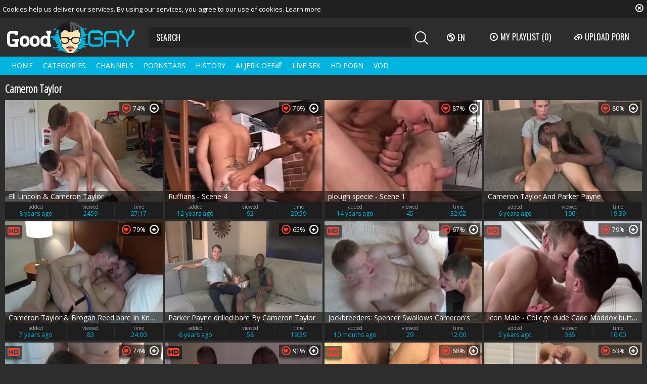

--- FILE ---
content_type: text/html; charset=UTF-8
request_url: https://www.good-gay.tv/pornstar/cameron-taylor
body_size: 9538
content:
<!DOCTYPE html>
<html lang="en">
<head>
	<meta charset="utf-8">
	<meta name="referrer" content="unsafe-url">
	<meta name="viewport" content="width=device-width, initial-scale=1.0, user-scalable=no">
	<title>Cameron Taylor at Good Gay Tube</title>
	<meta name="description" content="Hardcore gay tube videos with Cameron Taylor. Watch free bareback homosexual HD clips and hottest gay XXX movie scenes starring Cameron Taylor. ">
	<meta name="keywords" content="gay tube, good gay, gay bareback, gay xxx videos, amateur gay guys, homosexual tube, muscle, latino gay porn, free gay clips">
					<link rel="alternate" hreflang="en" href="/pornstar/cameron-taylor">
		<link rel="alternate" hreflang="ru" href="/ru/pornstar/cameron-taylor">
		<link rel="alternate" hreflang="de" href="/de/pornstar/cameron-taylor">
		<link rel="alternate" hreflang="es" href="/es/pornstar/cameron-taylor">
		<link rel="alternate" hreflang="fr" href="/fr/pornstar/cameron-taylor">
		<link rel="alternate" hreflang="pt" href="/pt/pornstar/cameron-taylor">
		<link rel="alternate" hreflang="it" href="/it/pornstar/cameron-taylor">
			<link rel="apple-touch-icon" sizes="57x57" href="/static/images/favicon/apple-icon-57x57-22a1ce4d7b.png">
	<link rel="apple-touch-icon" sizes="60x60" href="/static/images/favicon/apple-icon-60x60-480111216a.png">
	<link rel="apple-touch-icon" sizes="72x72" href="/static/images/favicon/apple-icon-72x72-40e3eb926e.png">
	<link rel="apple-touch-icon" sizes="76x76" href="/static/images/favicon/apple-icon-76x76-03f35ad8aa.png">
	<link rel="apple-touch-icon" sizes="114x114" href="/static/images/favicon/apple-icon-114x114-6e7873817d.png">
	<link rel="apple-touch-icon" sizes="120x120" href="/static/images/favicon/apple-icon-120x120-2abdce1d28.png">
	<link rel="apple-touch-icon" sizes="144x144" href="/static/images/favicon/apple-icon-144x144-fb796d2635.png">
	<link rel="apple-touch-icon" sizes="152x152" href="/static/images/favicon/apple-icon-152x152-04db173dca.png">
	<link rel="apple-touch-icon" sizes="180x180" href="/static/images/favicon/apple-icon-180x180-d7635dcbdb.png">
	<link rel="icon" type="image/png" sizes="192x192" href="/static/images/favicon/android-icon-192x192-042d683028.png">
	<link rel="icon" type="image/png" sizes="32x32" href="/static/images/favicon/favicon-32x32-5f6a1161a6.png">
	<link rel="icon" type="image/png" sizes="96x96" href="/static/images/favicon/favicon-96x96-183e9c45ac.png">
	<link rel="icon" type="image/png" sizes="16x16" href="/static/images/favicon/favicon-16x16-4241da0dce.png">
	<link rel="manifest" href="/static/images/favicon/manifest-5fd7b546f0.json">
		<meta name="msapplication-TileColor" content="#2d2d2d">
	<meta name="msapplication-TileImage" content="/static/images/favicon/ms-icon-144x144-fb796d2635.png">
	<meta name="theme-color" content="#2d2d2d">
	<link href="https://fonts.googleapis.com/css?family=Open+Sans|Open+Sans+Condensed:300|Oswald&subset=cyrillic" rel="stylesheet">
    <link rel="stylesheet" href="/static/style-light-02c4de9d24.css">
	<script type="text/javascript" src="https://stats.hprofits.com/advertisement.min.js"></script>
									<!-- Google tag (gtag.js) -->
<script async src="https://www.googletagmanager.com/gtag/js?id=G-WF0P2X1WY8"></script>
<script>
  window.dataLayer = window.dataLayer || [];
  function gtag(){dataLayer.push(arguments);}
  gtag('js', new Date());
  function ga() {
    var args = Array.prototype.slice.call(arguments);
    if(args[1] === 'page_view') {
      var dimension = args[2] ? args[2] : {dimension1: 'other'};
      dimension['content_group'] = dimension.dimension1;
      gtag('config', 'G-WF0P2X1WY8', {
        send_page_view: false,
        content_group: dimension.dimension1
      });
      gtag('event', args[1], dimension);
      return;
    }
    gtag(args[1], args[3], {
        'event_category': args[2],
        'event_label': args[4]
    })
  }
ga('send', 'page_view', {dimension1: 'pornstar'});
window.gaId='G-WF0P2X1WY8';
</script>
		<meta name="google-site-verification" content="4z5fP1ZIYkJ_XcPLbO4V_KPJDFThGEDYAqIxI3Mt6gI"></head>
<body data-pp-stat="0">
	<div class="b-root" id="b-root">
		<div class="b-cookie" id="ticker">
			<div class="b-cookie__body clearfix">
				<div class="b-cookie-mess f-left">
					Cookies help us deliver our services. By using our services, you agree to our use of cookies.
					<a href="/cookie-policy" target="_blank">Learn more</a>
				</div>
				<a href="#" class="b-cookie__close f-right">
					<i class="icon-close"></i>
				</a>
			</div>
		</div>
		<div class="leaderboard-spot">
			
		</div>
		<header class="b-header">
			<div class="b-hamburder b-hamburder--header js-offcanvas-button">
				<span></span>
				<span></span>
				<span></span>
				<span></span>
			</div>
			<div class="row">
				<div class="b-header__wrap">
					<div class="b-header__logo">
						<a href="/" title="Good-Gay.TV" class="b-logo">
							<img src="/static/images/logo-a44cce4e8a.svg" alt="Free Hardcore Gay Male Videos - Good Gay XXX Tube">
						</a>
					</div>
															<div class="b-header__search">
						<form id="search" class="b-search js-search" name="search_form" method="get" action="/search/-query-">
							<input
								type="text"
								value=""
								name="query"
								placeholder="SEARCH"
								autocomplete="off"
								data-url-search="/search-suggestions/-query-"
								class="b-search__input js-search-input"
							>
							<div class="b-search__controls">
								<button class="b-search__submit f-left">
									<i class="icon-search"></i>
								</button>
							</div>
							<div class="b-search-suggestions js-search-suggestions is-hidden" id="search-dropdown" data-loader-text="Loading"></div>
						</form>
					</div>
					<div class="b-header__lang">
						<div class="b-dropdown">
							<a class="b-dropdown__selected js-dropdown dropdown-button" data-activates='dropdown1'><i class="icon-globe"></i>en <i class="icon-arrow-down"></i></a>
							<div class="b-dropdown__select dropdown-content js-lang-switcher" id="dropdown1">
								<ul>
																	<li>
										<a
											href="/ru/pornstar/cameron-taylor"
											class="js-lang"
											data-lang="ru"
											title="Switch to Russian"
										>
											<i class="icon-ru"></i>
											<span>Ru</span>
										</a>
									</li>
																	<li>
										<a
											href="/de/pornstar/cameron-taylor"
											class="js-lang"
											data-lang="de"
											title="Switch to German"
										>
											<i class="icon-de"></i>
											<span>De</span>
										</a>
									</li>
																	<li>
										<a
											href="/es/pornstar/cameron-taylor"
											class="js-lang"
											data-lang="es"
											title="Switch to Spanish"
										>
											<i class="icon-es"></i>
											<span>Es</span>
										</a>
									</li>
																	<li>
										<a
											href="/fr/pornstar/cameron-taylor"
											class="js-lang"
											data-lang="fr"
											title="Switch to French"
										>
											<i class="icon-fr"></i>
											<span>Fr</span>
										</a>
									</li>
																	<li>
										<a
											href="/pt/pornstar/cameron-taylor"
											class="js-lang"
											data-lang="pt"
											title="Switch to Portuguese"
										>
											<i class="icon-pt"></i>
											<span>Pt</span>
										</a>
									</li>
																	<li>
										<a
											href="/it/pornstar/cameron-taylor"
											class="js-lang"
											data-lang="it"
											title="Switch to Italian"
										>
											<i class="icon-it"></i>
											<span>It</span>
										</a>
									</li>
																</ul>
							</div>
						</div>
					</div>
					<div class="b-header__playlist">
						<a href="#" class="b-header__btn js-pl-toggle ripple-hv"><i class="icon-play"></i><span>My Playlist</span> <span class="b-header__btn-counter js-playlist-counter">(0)</span></a>
					</div>
					<div class="b-header__upload">
						<a href="/upload" class="b-header__btn " title="Upload porn"><i class="icon-cloud"></i><span>Upload porn</span></a>
					</div>
				</div>
			</div>
			<nav class="b-main-nav">
				<div class="row">
					<a href="/" class="b-main-nav__link " title="Home">Home</a>
					<a href="/categories" class="b-main-nav__link " title="Categories">Categories</a>
										<a href="/channels" class="b-main-nav__link " title="Channels">Channels</a>
										<a href="/pornstars" class="b-main-nav__link " title="Pornstars">Pornstars</a>
					<a href="/history" class="b-main-nav__link " title="History">History</a>
					<div class="b-main-nav__mi">
						<a href="https://trustpielote.com/resource?zones=300" target="_blank" rel="nofollow" class="b-main-nav__link js-menu-random js-hp-tl" data-spot="MI1" data-banner-id="">
	AI JERK OFF🌈
</a>

<a href="https://trustpielote.com/resource?zones=301" target="_blank" rel="nofollow" class="b-main-nav__link js-menu-random active js-hp-tl" data-spot="MI2" data-banner-id="">
	Live Sex
</a>

<a href="https://trustpielote.com/resource?zones=302" target="_blank" rel="nofollow" class="b-main-nav__link js-menu-random js-hp-tl" data-spot="MI3" data-banner-id="">
	HD Porn
</a>

<a href="https://fhgte.com/gay?utm_campaign=ai.CxY&utm_content=mi4" target="_blank" rel="nofollow" class="b-main-nav__link js-menu-random js-hp-tl" data-spot="MI4" data-banner-id="">
	VOD
</a>

					</div>
				</div>
			</nav>
		</header>


		<div class="relative">
							<div class="row">
					<div class="b-spot-section b-mobile-spots header-spot header-random"><div data-hp-id="97" data-hp-zone></div></div>
				</div>
						<div class="row">
	<div id="playlist-wrapper" class="b-playlist js-playlist-panel" data-playlist-url="/playlist">
		<div class="relative">
			<h5 class="b-playlist__head">Playlist</h5>
			<div class="b-playlist__empty js-empty-mess is-hide">
				Your playlist is currently empty. Add galleries to playlist by clicking a <button class="b-thumb-item__add"><i class="icon-plus"></i></button> icon on your favourite videos.
			</div>
			<!-- Swiper -->
			<div class="swiper-nav">
				<button class="swiper-nav__prev"><i class="icon-chevron-left"></i></button>
				<button class="swiper-nav__next"><i class="icon-chevron-right"></i></button>
			</div>
			<button class="js-pl-close b-playlist__close"><i class="icon-close"></i></button>
			<div class="swiper-container" id="playlist">
				<div class="swiper-wrapper">
				</div>
			</div>
			<!-- Add Scrollbar -->
			<div class="swiper-scrollbar playlist-scrollbar"></div>
		</div>
	</div>
	
	<script id="thumb-template" type="text/template">
		<div class="swiper-slide">
			<div class="b-thumb-item">
				<div>
					<a
						class="b-thumb-item__img js-gallery-stats js-gallery-link"
						href="{{ thumbLink }}"
						data-gallery-id="{{ galleryId }}"
						data-thumb-id="{{ thumbId }}"
						title="{{ title }}"
						target="blank"
					>
						{{ thumbImage }}
						<h3 class="b-thumb-item__title js-gallery-title">{{ title }}</h3>
					</a>
					<button class="js-rm-from-pl b-thumb-item__add">
						<i class="icon-close"></i>
					</button>
				</div>
			</div>
		</div>
	</script>
	
</div>			<div class="row">
				<section class="b-content " id="main">
												<div class="wrapper">
					<div class="b-head margin-5b f-left">
						<h1>Cameron Taylor</h1>
					</div>
					<div class="f-right"></div>
				</div>
																		<div
						id="galleries"
						class="b-thumb-list js-gallery-list"
						data-infinite-scroll="1"
						data-infinite-scroll-url="/pornstar/cameron-taylor?page=-page-"
						data-page="1"
					>
						    <template id="pornstar-data-template">
                    &quot;Cameron Taylor&quot;
            </template>

			<div class="b-thumb-list__wrap">
									<div class="b-thumb-item js-thumb">
				<div>
					<a
						class="js-gallery-stats js-gallery-link"
						href="/movies/1333545/eli-lincoln-cameron-taylor"
						data-position="1"
						data-gallery-id="1333545"
						data-thumb-id="7752363"
						title="Eli Lincoln &amp; Cameron Taylor"
						target="_blank"
						data-vp-track
						data-gtid="2835102_10"
					>
						<div class="b-thumb-item__img">
							<picture class="js-gallery-img">
																	<source type="image/webp" srcset="https://icdn05.good-gay.tv/56703/2835102_10.webp">
																	<source type="image/jpeg" srcset="https://icdn05.good-gay.tv/56703/2835102_10.jpg">
																<img loading="lazy" data-src="https://icdn05.good-gay.tv/56703/2835102_10.jpg" width="480" height="320" alt="Eli Lincoln &amp; Cameron Taylor">
							</picture>
							<h3 class="b-thumb-item__title js-gallery-title">Eli Lincoln &amp; Cameron Taylor</h3>
							<span class="b-thumb-item__rating"><i class="icon-hearth"></i>74%</span>
													</div>
						<div class="b-thumb-item__info">
							<div class="b-thumb-item__date">
								<span>added</span>
								8 years ago
							</div>
							<div class="b-thumb-item__view">
								<span>viewed</span>
								2459
							</div>
							<div class="b-thumb-item__time js-gallery-duration">
								<span>time</span>
								27:17
							</div>
						</div>
					</a>
					<button class="js-add-to-pl b-thumb-item__add">
						<i class="icon-plus"></i>
						<span class="b-thumb-item__tooltip">
							<span class="relative">
								Add to playlist
							</span>
						</span>
					</button>
				</div>
			</div>
										<div class="b-thumb-item js-thumb">
				<div>
					<a
						class="js-gallery-stats js-gallery-link"
						href="/movies/519468/ruffians-scene-4"
						data-position="2"
						data-gallery-id="519468"
						data-thumb-id="2884873"
						title="Ruffians - Scene 4"
						target="_blank"
						data-vp-track
						data-gtid="2417695_3"
					>
						<div class="b-thumb-item__img">
							<picture class="js-gallery-img">
																	<source type="image/webp" srcset="https://icdn05.good-gay.tv/48354/2417695_3.webp">
																	<source type="image/jpeg" srcset="https://icdn05.good-gay.tv/48354/2417695_3.jpg">
																<img loading="lazy" data-src="https://icdn05.good-gay.tv/48354/2417695_3.jpg" width="480" height="320" alt="Ruffians - Scene 4">
							</picture>
							<h3 class="b-thumb-item__title js-gallery-title">Ruffians - Scene 4</h3>
							<span class="b-thumb-item__rating"><i class="icon-hearth"></i>76%</span>
													</div>
						<div class="b-thumb-item__info">
							<div class="b-thumb-item__date">
								<span>added</span>
								12 years ago
							</div>
							<div class="b-thumb-item__view">
								<span>viewed</span>
								92
							</div>
							<div class="b-thumb-item__time js-gallery-duration">
								<span>time</span>
								29:59
							</div>
						</div>
					</a>
					<button class="js-add-to-pl b-thumb-item__add">
						<i class="icon-plus"></i>
						<span class="b-thumb-item__tooltip">
							<span class="relative">
								Add to playlist
							</span>
						</span>
					</button>
				</div>
			</div>
										<div class="b-thumb-item js-thumb">
				<div>
					<a
						class="js-gallery-stats js-gallery-link"
						href="/movies/538454/plough-specie-scene-1"
						data-position="3"
						data-gallery-id="538454"
						data-thumb-id="2996298"
						title="plough specie - Scene 1"
						target="_blank"
						data-vp-track
						data-gtid="2436727_7"
					>
						<div class="b-thumb-item__img">
							<picture class="js-gallery-img">
																	<source type="image/webp" srcset="https://icdn05.good-gay.tv/48735/2436727_7.webp">
																	<source type="image/jpeg" srcset="https://icdn05.good-gay.tv/48735/2436727_7.jpg">
																<img loading="lazy" data-src="https://icdn05.good-gay.tv/48735/2436727_7.jpg" width="480" height="320" alt="plough specie - Scene 1">
							</picture>
							<h3 class="b-thumb-item__title js-gallery-title">plough specie - Scene 1</h3>
							<span class="b-thumb-item__rating"><i class="icon-hearth"></i>87%</span>
													</div>
						<div class="b-thumb-item__info">
							<div class="b-thumb-item__date">
								<span>added</span>
								14 years ago
							</div>
							<div class="b-thumb-item__view">
								<span>viewed</span>
								45
							</div>
							<div class="b-thumb-item__time js-gallery-duration">
								<span>time</span>
								32:02
							</div>
						</div>
					</a>
					<button class="js-add-to-pl b-thumb-item__add">
						<i class="icon-plus"></i>
						<span class="b-thumb-item__tooltip">
							<span class="relative">
								Add to playlist
							</span>
						</span>
					</button>
				</div>
			</div>
										<div class="b-thumb-item js-thumb">
				<div>
					<a
						class="js-gallery-stats js-gallery-link"
						href="/movies/1755611/cameron-taylor-and-parker-payne"
						data-position="4"
						data-gallery-id="1755611"
						data-thumb-id="10113021"
						title="Cameron Taylor And Parker Payne"
						target="_blank"
						data-vp-track
						data-gtid="3019472_3"
					>
						<div class="b-thumb-item__img">
							<picture class="js-gallery-img">
																	<source type="image/webp" srcset="https://icdn05.good-gay.tv/60390/3019472_3.webp">
																	<source type="image/jpeg" srcset="https://icdn05.good-gay.tv/60390/3019472_3.jpg">
																<img loading="lazy" data-src="https://icdn05.good-gay.tv/60390/3019472_3.jpg" width="480" height="320" alt="Cameron Taylor And Parker Payne">
							</picture>
							<h3 class="b-thumb-item__title js-gallery-title">Cameron Taylor And Parker Payne</h3>
							<span class="b-thumb-item__rating"><i class="icon-hearth"></i>80%</span>
													</div>
						<div class="b-thumb-item__info">
							<div class="b-thumb-item__date">
								<span>added</span>
								6 years ago
							</div>
							<div class="b-thumb-item__view">
								<span>viewed</span>
								106
							</div>
							<div class="b-thumb-item__time js-gallery-duration">
								<span>time</span>
								19:39
							</div>
						</div>
					</a>
					<button class="js-add-to-pl b-thumb-item__add">
						<i class="icon-plus"></i>
						<span class="b-thumb-item__tooltip">
							<span class="relative">
								Add to playlist
							</span>
						</span>
					</button>
				</div>
			</div>
										<div class="b-thumb-item js-thumb">
				<div>
					<a
						class="js-gallery-stats js-gallery-link"
						href="/movies/1520236/cameron-taylor-brogan-reed-bare-in-knoxville"
						data-position="5"
						data-gallery-id="1520236"
						data-thumb-id="8812276"
						title="Cameron Taylor &amp; Brogan Reed bare In Knoxville"
						target="_blank"
						data-vp-track
						data-gtid="2954282_3"
					>
						<div class="b-thumb-item__img">
							<picture class="js-gallery-img">
																	<source type="image/webp" srcset="https://icdn05.good-gay.tv/59086/2954282_3.webp">
																	<source type="image/jpeg" srcset="https://icdn05.good-gay.tv/59086/2954282_3.jpg">
																<img loading="lazy" data-src="https://icdn05.good-gay.tv/59086/2954282_3.jpg" width="480" height="320" alt="Cameron Taylor &amp; Brogan Reed bare In Knoxville">
							</picture>
							<h3 class="b-thumb-item__title js-gallery-title">Cameron Taylor &amp; Brogan Reed bare In Knoxville</h3>
							<span class="b-thumb-item__rating"><i class="icon-hearth"></i>79%</span>
														<span class="b-thumb-item__hd">
								<i class="icon-hd"></i>
							</span>
													</div>
						<div class="b-thumb-item__info">
							<div class="b-thumb-item__date">
								<span>added</span>
								7 years ago
							</div>
							<div class="b-thumb-item__view">
								<span>viewed</span>
								83
							</div>
							<div class="b-thumb-item__time js-gallery-duration">
								<span>time</span>
								24:00
							</div>
						</div>
					</a>
					<button class="js-add-to-pl b-thumb-item__add">
						<i class="icon-plus"></i>
						<span class="b-thumb-item__tooltip">
							<span class="relative">
								Add to playlist
							</span>
						</span>
					</button>
				</div>
			</div>
										<div class="b-thumb-item js-thumb">
				<div>
					<a
						class="js-gallery-stats js-gallery-link"
						href="/movies/1711001/parker-payne-drilled-bare-by-cameron-taylor"
						data-position="6"
						data-gallery-id="1711001"
						data-thumb-id="9909161"
						title="Parker Payne drilled bare By Cameron Taylor"
						target="_blank"
						data-vp-track
						data-gtid="3024587_2"
					>
						<div class="b-thumb-item__img">
							<picture class="js-gallery-img">
																	<source type="image/webp" srcset="https://icdn05.good-gay.tv/60492/3024587_2.webp">
																	<source type="image/jpeg" srcset="https://icdn05.good-gay.tv/60492/3024587_2.jpg">
																<img loading="lazy" data-src="https://icdn05.good-gay.tv/60492/3024587_2.jpg" width="480" height="320" alt="Parker Payne drilled bare By Cameron Taylor">
							</picture>
							<h3 class="b-thumb-item__title js-gallery-title">Parker Payne drilled bare By Cameron Taylor</h3>
							<span class="b-thumb-item__rating"><i class="icon-hearth"></i>65%</span>
													</div>
						<div class="b-thumb-item__info">
							<div class="b-thumb-item__date">
								<span>added</span>
								6 years ago
							</div>
							<div class="b-thumb-item__view">
								<span>viewed</span>
								58
							</div>
							<div class="b-thumb-item__time js-gallery-duration">
								<span>time</span>
								19:39
							</div>
						</div>
					</a>
					<button class="js-add-to-pl b-thumb-item__add">
						<i class="icon-plus"></i>
						<span class="b-thumb-item__tooltip">
							<span class="relative">
								Add to playlist
							</span>
						</span>
					</button>
				</div>
			</div>
										<div class="b-thumb-item js-thumb">
				<div>
					<a
						class="js-gallery-stats js-gallery-link"
						href="/movies/2942108/jockbreeders-spencer-swallows-cameron-s-thick-cock"
						data-position="7"
						data-gallery-id="2942108"
						data-thumb-id="18724565"
						title="jockbreeders: Spencer Swallows Cameron&#039;s Thick Cock"
						target="_blank"
						data-vp-track
						data-gtid="3952194_1"
					>
						<div class="b-thumb-item__img">
							<picture class="js-gallery-img">
																	<source type="image/webp" srcset="https://icdn05.good-gay.tv/79044/3952194_1.webp">
																	<source type="image/jpeg" srcset="https://icdn05.good-gay.tv/79044/3952194_1.jpg">
																<img loading="lazy" data-src="https://icdn05.good-gay.tv/79044/3952194_1.jpg" width="480" height="320" alt="jockbreeders: Spencer Swallows Cameron&#039;s Thick Cock">
							</picture>
							<h3 class="b-thumb-item__title js-gallery-title">jockbreeders: Spencer Swallows Cameron&#039;s Thick Cock</h3>
							<span class="b-thumb-item__rating"><i class="icon-hearth"></i>67%</span>
														<span class="b-thumb-item__hd">
								<i class="icon-hd"></i>
							</span>
													</div>
						<div class="b-thumb-item__info">
							<div class="b-thumb-item__date">
								<span>added</span>
								10 months ago
							</div>
							<div class="b-thumb-item__view">
								<span>viewed</span>
								29
							</div>
							<div class="b-thumb-item__time js-gallery-duration">
								<span>time</span>
								12:00
							</div>
						</div>
					</a>
					<button class="js-add-to-pl b-thumb-item__add">
						<i class="icon-plus"></i>
						<span class="b-thumb-item__tooltip">
							<span class="relative">
								Add to playlist
							</span>
						</span>
					</button>
				</div>
			</div>
										<div class="b-thumb-item js-thumb">
				<div>
					<a
						class="js-gallery-stats js-gallery-link"
						href="/movies/2346641/icon-male-college-dude-cade-maddox-butt-fuck"
						data-position="8"
						data-gallery-id="2346641"
						data-thumb-id="13054621"
						title="Icon Male - College dude Cade Maddox butt fuck"
						target="_blank"
						data-vp-track
						data-gtid="1_3160496_8"
					>
						<div class="b-thumb-item__img">
							<picture class="js-gallery-img">
																	<source type="image/webp" srcset="https://icdn05.good-gay.tv/63210/1_3160496_8.webp">
																	<source type="image/jpeg" srcset="https://icdn05.good-gay.tv/63210/1_3160496_8.jpg">
																<img loading="lazy" data-src="https://icdn05.good-gay.tv/63210/1_3160496_8.jpg" width="480" height="320" alt="Icon Male - College dude Cade Maddox butt fuck">
							</picture>
							<h3 class="b-thumb-item__title js-gallery-title">Icon Male - College dude Cade Maddox butt fuck</h3>
							<span class="b-thumb-item__rating"><i class="icon-hearth"></i>79%</span>
														<span class="b-thumb-item__hd">
								<i class="icon-hd"></i>
							</span>
													</div>
						<div class="b-thumb-item__info">
							<div class="b-thumb-item__date">
								<span>added</span>
								5 years ago
							</div>
							<div class="b-thumb-item__view">
								<span>viewed</span>
								385
							</div>
							<div class="b-thumb-item__time js-gallery-duration">
								<span>time</span>
								10:00
							</div>
						</div>
					</a>
					<button class="js-add-to-pl b-thumb-item__add">
						<i class="icon-plus"></i>
						<span class="b-thumb-item__tooltip">
							<span class="relative">
								Add to playlist
							</span>
						</span>
					</button>
				</div>
			</div>
										<div class="b-thumb-item js-thumb">
				<div>
					<a
						class="js-gallery-stats js-gallery-link"
						href="/movies/2925673/jockbreeders-sex-scene-with-brogan-reed-and-cameron-taylor"
						data-position="9"
						data-gallery-id="2925673"
						data-thumb-id="18479662"
						title="JockBreeders - Sex scene with Brogan Reed and Cameron Taylor"
						target="_blank"
						data-vp-track
						data-gtid="1_3901641_5"
					>
						<div class="b-thumb-item__img">
							<picture class="js-gallery-img">
																	<source type="image/webp" srcset="https://icdn05.good-gay.tv/78033/1_3901641_5.webp">
																	<source type="image/jpeg" srcset="https://icdn05.good-gay.tv/78033/1_3901641_5.jpg">
																<img loading="lazy" data-src="https://icdn05.good-gay.tv/78033/1_3901641_5.jpg" width="480" height="320" alt="JockBreeders - Sex scene with Brogan Reed and Cameron Taylor">
							</picture>
							<h3 class="b-thumb-item__title js-gallery-title">JockBreeders - Sex scene with Brogan Reed and Cameron Taylor</h3>
							<span class="b-thumb-item__rating"><i class="icon-hearth"></i>74%</span>
														<span class="b-thumb-item__hd">
								<i class="icon-hd"></i>
							</span>
													</div>
						<div class="b-thumb-item__info">
							<div class="b-thumb-item__date">
								<span>added</span>
								1 year ago
							</div>
							<div class="b-thumb-item__view">
								<span>viewed</span>
								23
							</div>
							<div class="b-thumb-item__time js-gallery-duration">
								<span>time</span>
								09:00
							</div>
						</div>
					</a>
					<button class="js-add-to-pl b-thumb-item__add">
						<i class="icon-plus"></i>
						<span class="b-thumb-item__tooltip">
							<span class="relative">
								Add to playlist
							</span>
						</span>
					</button>
				</div>
			</div>
										    <div class="b-thumb-item js-thumb placeholder">
    <div>
        <a
                href=""
                title=""
                target="_blank"
                rel="nofollow noindex"
        >
            <div class="b-thumb-item__img js-gallery-preview">
                                <h3 class="b-thumb-item__title js-gallery-title"></h3>
                <div class="b-thumb-item__loader js-gallery-preview-loader"></div>
                <span class="b-thumb-item__rating"><i class="icon-hearth"></i>0%</span>
                <span class="b-thumb-item__hd">
                    <i class="icon-hd"></i>
                </span>
            </div>
            <div class="b-thumb-item__info">
                <div class="b-thumb-item__date">
                    <span>added</span>
                    
                </div>
                <div class="b-thumb-item__view">
                    <span>viewed</span>
                    
                </div>
                <div class="b-thumb-item__time js-gallery-duration">
                    <span>time</span>
                    
                </div>
            </div>
        </a>
        <button class="js-add-to-pl b-thumb-item__add" disabled>
            <i class="icon-plus"></i>
            <span class="b-thumb-item__tooltip">
							<span class="relative">
								Add to playlist
							</span>
						</span>
        </button>
    </div>
</div>

    <script>
    window.tubeDomain = 'good-gay.tv'
    window.myQueryFunction = function() {
        const availableFields = ['pornstars', 'categories', 'channel', 'tags', 'title', 'studio'];

        function matchField(navField) {
            const lowerNavField = navField.toLowerCase();
            if (availableFields.includes(lowerNavField)) {
                return lowerNavField;
            }
            if (lowerNavField === 'studios' ||
                lowerNavField === 'channels' ||
                lowerNavField === 'premium-channels' ||
                lowerNavField === 'channels-list' ||
                lowerNavField === 'premium-porn' ||
                lowerNavField === 'paysites-list' ||
                lowerNavField === 'channels-index') {
                return ['channel', 'studio'];
            }

            if (lowerNavField === 'category' ||
                lowerNavField === 'cats' ||
                lowerNavField.includes('cats') ||
                lowerNavField.includes('cat') ||
                lowerNavField.includes("c=")){
                return 'categories'
            }

            if (lowerNavField === 'pornstar' ||
                lowerNavField.includes('p=')){
                return 'pornstars'
            }

            return 'title';
        }

        function getTemplateObject(templateId) {
            const template = document.getElementById(templateId);
            if (template) {
                try {
                    const templateData = template.innerHTML.trim();
                    return templateData ? JSON.parse(templateData) : null;
                } catch (error) {
                    console.error(`Error parsing JSON from template ${templateId}:`, error);
                    return null;
                }
            }
            return null;
        }

        const pageField = window.location.pathname.split('/')[1] || '';

        let matchedField = matchField(pageField);

        const tagsGalleryData = getTemplateObject('galleryTags-data-template');
        const channelGalleryData = getTemplateObject('galleryChannel-data-template');

        const pornstarListingData = getTemplateObject('pornstar-data-template');
        const channelListingData = getTemplateObject('channel-data-template');
        const categoryListingData = getTemplateObject('category-data-template');

        const listingDataTitles = [pornstarListingData, channelListingData, categoryListingData]

        let query = '';
        let fields = [matchedField];

        if (channelGalleryData && Object.keys(channelGalleryData).length > 0 && channelGalleryData.title) {
            query = channelGalleryData.title.toLowerCase();
            fields = ['channel', 'studio'];
        }
        else if (tagsGalleryData && Array.isArray(tagsGalleryData) && tagsGalleryData.length > 0) {
            query = tagsGalleryData.map(tag => tag.title.toLowerCase()).toString()
            fields = ['tags'];
        }

        const activeListing = listingDataTitles.find((listingTitle) => listingTitle);
        if (activeListing){
            query = activeListing.toLowerCase()
        }
        return { query, fields };
    };

    window.getPatinationNum = function () {
        const selectedElement = document.querySelector('.b-pagination__selected span');
        return selectedElement ? selectedElement.textContent : null;
    }

    window.getOrderBy = function (){
        const newestPage = window.location.pathname.split('/')[1] || '';
        const newestRoutes = ["newest", "new"]
        return newestRoutes.includes(newestPage) ? "newest": null
    }


    function generateAdContent(video, formatDuration, timeAgo, rating) {
        return `
            <div class="b-thumb-item js-thumb ">
    <div>
        <a
                href="${video.galleryUrl}"
                title="${video.title}"
                target="_blank"
                rel="nofollow noindex"
        >
            <div class="b-thumb-item__img js-gallery-preview">
                                    <picture class="js-gallery-img">
                        <source srcset="${video.thumbUrl}">
                        <img loading="lazy" data-src="${video.thumbUrl}" width="480" height="320" alt="${video.title}">
                    </picture>
                                <h3 class="b-thumb-item__title js-gallery-title">${video.title}</h3>
                <div class="b-thumb-item__loader js-gallery-preview-loader"></div>
                <span class="b-thumb-item__rating"><i class="icon-hearth"></i>${rating(video)}%</span>
                <span class="b-thumb-item__hd">
                    <i class="icon-hd"></i>
                </span>
            </div>
            <div class="b-thumb-item__info">
                <div class="b-thumb-item__date">
                    <span>added</span>
                    ${timeAgo(video.publishedAt)}
                </div>
                <div class="b-thumb-item__view">
                    <span>viewed</span>
                    ${video.views}
                </div>
                <div class="b-thumb-item__time js-gallery-duration">
                    <span>time</span>
                    ${formatDuration(video.duration)}
                </div>
            </div>
        </a>
        <button class="js-add-to-pl b-thumb-item__add" disabled>
            <i class="icon-plus"></i>
            <span class="b-thumb-item__tooltip">
							<span class="relative">
								Add to playlist
							</span>
						</span>
        </button>
    </div>
</div>
        `;
    }
</script>    <script type="text/javascript" src="https://cdn26121759.ahacdn.me/native4/main.js"></script>
<script class="ad-script">
    (function () {
        const nativeAdTrade = NativeAdTrade.getInstance({
            currentScriptName: "ad-script",
            getSearchQuery: window.myQueryFunction,
            getPaginationNum: window.getPatinationNum,
            orderBy: window.getOrderBy,
            quantity: 1,
            getParams: {
                utm_campaign: 'instream-native',
                utm_source: window.tubeDomain
            },
            tubeUrl: 'gayporn.com',
            galleryUrlTemplate: "https://www.gayporn.xxx/video/titleUrl",
            renderCallback: (video, formatDuration, timeAgo, rating) => {
                const adContent = generateAdContent(video, formatDuration, timeAgo, rating);
                const placeholder = document.querySelector('.placeholder');
                if (placeholder) {
                    placeholder.remove()
                }
                return adContent;
            },
        });
        nativeAdTrade.then((instance) => instance.loadVideos());
    }());
</script>
										<div class="b-thumb-item js-thumb">
				<div>
					<a
						class="js-gallery-stats js-gallery-link"
						href="/movies/1555586/cameron-butthole-pound"
						data-position="10"
						data-gallery-id="1555586"
						data-thumb-id="9103761"
						title="Cameron - butthole pound"
						target="_blank"
						data-vp-track
						data-gtid="3_2960643_7"
					>
						<div class="b-thumb-item__img">
							<picture class="js-gallery-img">
																	<source type="image/webp" srcset="https://icdn05.good-gay.tv/59213/3_2960643_7.webp">
																	<source type="image/jpeg" srcset="https://icdn05.good-gay.tv/59213/3_2960643_7.jpg">
																<img loading="lazy" data-src="https://icdn05.good-gay.tv/59213/3_2960643_7.jpg" width="480" height="320" alt="Cameron - butthole pound">
							</picture>
							<h3 class="b-thumb-item__title js-gallery-title">Cameron - butthole pound</h3>
							<span class="b-thumb-item__rating"><i class="icon-hearth"></i>68%</span>
														<span class="b-thumb-item__hd">
								<i class="icon-hd"></i>
							</span>
													</div>
						<div class="b-thumb-item__info">
							<div class="b-thumb-item__date">
								<span>added</span>
								7 years ago
							</div>
							<div class="b-thumb-item__view">
								<span>viewed</span>
								48
							</div>
							<div class="b-thumb-item__time js-gallery-duration">
								<span>time</span>
								10:00
							</div>
						</div>
					</a>
					<button class="js-add-to-pl b-thumb-item__add">
						<i class="icon-plus"></i>
						<span class="b-thumb-item__tooltip">
							<span class="relative">
								Add to playlist
							</span>
						</span>
					</button>
				</div>
			</div>
										<div class="b-thumb-item js-thumb">
				<div>
					<a
						class="js-gallery-stats js-gallery-link"
						href="/movies/1032476/hott-flip-flop"
						data-position="11"
						data-gallery-id="1032476"
						data-thumb-id="5723925"
						title="Hott Flip-flop!"
						target="_blank"
						data-vp-track
						data-gtid="2408253_3"
					>
						<div class="b-thumb-item__img">
							<picture class="js-gallery-img">
																	<source type="image/webp" srcset="https://icdn05.good-gay.tv/48166/2408253_3.webp">
																	<source type="image/jpeg" srcset="https://icdn05.good-gay.tv/48166/2408253_3.jpg">
																<img loading="lazy" data-src="https://icdn05.good-gay.tv/48166/2408253_3.jpg" width="480" height="320" alt="Hott Flip-flop!">
							</picture>
							<h3 class="b-thumb-item__title js-gallery-title">Hott Flip-flop!</h3>
							<span class="b-thumb-item__rating"><i class="icon-hearth"></i>63%</span>
													</div>
						<div class="b-thumb-item__info">
							<div class="b-thumb-item__date">
								<span>added</span>
								10 years ago
							</div>
							<div class="b-thumb-item__view">
								<span>viewed</span>
								19
							</div>
							<div class="b-thumb-item__time js-gallery-duration">
								<span>time</span>
								23:23
							</div>
						</div>
					</a>
					<button class="js-add-to-pl b-thumb-item__add">
						<i class="icon-plus"></i>
						<span class="b-thumb-item__tooltip">
							<span class="relative">
								Add to playlist
							</span>
						</span>
					</button>
				</div>
			</div>
										<div class="b-thumb-item js-thumb">
				<div>
					<a
						class="js-gallery-stats js-gallery-link"
						href="/movies/2938187/jockbreeders-the-ultimate-jock-on-jock-rimming-showdown"
						data-position="12"
						data-gallery-id="2938187"
						data-thumb-id="18658437"
						title="jockbreeders: The Ultimate Jock-on-Jock rimming Showdown"
						target="_blank"
						data-vp-track
						data-gtid="3956500_1"
					>
						<div class="b-thumb-item__img">
							<picture class="js-gallery-img">
																	<source type="image/webp" srcset="https://icdn05.good-gay.tv/79130/3956500_1.webp">
																	<source type="image/jpeg" srcset="https://icdn05.good-gay.tv/79130/3956500_1.jpg">
																<img loading="lazy" data-src="https://icdn05.good-gay.tv/79130/3956500_1.jpg" width="480" height="320" alt="jockbreeders: The Ultimate Jock-on-Jock rimming Showdown">
							</picture>
							<h3 class="b-thumb-item__title js-gallery-title">jockbreeders: The Ultimate Jock-on-Jock rimming Showdown</h3>
							<span class="b-thumb-item__rating"><i class="icon-hearth"></i>63%</span>
														<span class="b-thumb-item__hd">
								<i class="icon-hd"></i>
							</span>
													</div>
						<div class="b-thumb-item__info">
							<div class="b-thumb-item__date">
								<span>added</span>
								1 year ago
							</div>
							<div class="b-thumb-item__view">
								<span>viewed</span>
								28
							</div>
							<div class="b-thumb-item__time js-gallery-duration">
								<span>time</span>
								12:00
							</div>
						</div>
					</a>
					<button class="js-add-to-pl b-thumb-item__add">
						<i class="icon-plus"></i>
						<span class="b-thumb-item__tooltip">
							<span class="relative">
								Add to playlist
							</span>
						</span>
					</button>
				</div>
			</div>
										<div class="b-thumb-item js-thumb">
				<div>
					<a
						class="js-gallery-stats js-gallery-link"
						href="/movies/2889345/jockpussy-cameron-taylor-with-luke-hudson-tongue-kissing"
						data-position="13"
						data-gallery-id="2889345"
						data-thumb-id="18054561"
						title="JockPussy - Cameron Taylor with Luke Hudson tongue kissing"
						target="_blank"
						data-vp-track
						data-gtid="1_3811401_6"
					>
						<div class="b-thumb-item__img">
							<picture class="js-gallery-img">
																	<source type="image/webp" srcset="https://icdn05.good-gay.tv/76229/1_3811401_6.webp">
																	<source type="image/jpeg" srcset="https://icdn05.good-gay.tv/76229/1_3811401_6.jpg">
																<img loading="lazy" data-src="https://icdn05.good-gay.tv/76229/1_3811401_6.jpg" width="480" height="320" alt="JockPussy - Cameron Taylor with Luke Hudson tongue kissing">
							</picture>
							<h3 class="b-thumb-item__title js-gallery-title">JockPussy - Cameron Taylor with Luke Hudson tongue kissing</h3>
							<span class="b-thumb-item__rating"><i class="icon-hearth"></i>78%</span>
														<span class="b-thumb-item__hd">
								<i class="icon-hd"></i>
							</span>
													</div>
						<div class="b-thumb-item__info">
							<div class="b-thumb-item__date">
								<span>added</span>
								2 years ago
							</div>
							<div class="b-thumb-item__view">
								<span>viewed</span>
								949
							</div>
							<div class="b-thumb-item__time js-gallery-duration">
								<span>time</span>
								09:00
							</div>
						</div>
					</a>
					<button class="js-add-to-pl b-thumb-item__add">
						<i class="icon-plus"></i>
						<span class="b-thumb-item__tooltip">
							<span class="relative">
								Add to playlist
							</span>
						</span>
					</button>
				</div>
			</div>
										<div class="b-thumb-item js-thumb">
				<div>
					<a
						class="js-gallery-stats js-gallery-link"
						href="/movies/2440991/youngperps-com-thief-cameron-taylor-have-sex-with-devin-trez"
						data-position="14"
						data-gallery-id="2440991"
						data-thumb-id="13888261"
						title="YoungPerps.com - Thief Cameron Taylor have sex with Devin Trez"
						target="_blank"
						data-vp-track
						data-gtid="4_3090947_11"
					>
						<div class="b-thumb-item__img">
							<picture class="js-gallery-img">
																	<source type="image/webp" srcset="https://icdn05.good-gay.tv/61819/4_3090947_11.webp">
																	<source type="image/jpeg" srcset="https://icdn05.good-gay.tv/61819/4_3090947_11.jpg">
																<img loading="lazy" data-src="https://icdn05.good-gay.tv/61819/4_3090947_11.jpg" width="480" height="320" alt="YoungPerps.com - Thief Cameron Taylor have sex with Devin Trez">
							</picture>
							<h3 class="b-thumb-item__title js-gallery-title">YoungPerps.com - Thief Cameron Taylor have sex with Devin Trez</h3>
							<span class="b-thumb-item__rating"><i class="icon-hearth"></i>76%</span>
														<span class="b-thumb-item__hd">
								<i class="icon-hd"></i>
							</span>
													</div>
						<div class="b-thumb-item__info">
							<div class="b-thumb-item__date">
								<span>added</span>
								4 years ago
							</div>
							<div class="b-thumb-item__view">
								<span>viewed</span>
								750
							</div>
							<div class="b-thumb-item__time js-gallery-duration">
								<span>time</span>
								08:15
							</div>
						</div>
					</a>
					<button class="js-add-to-pl b-thumb-item__add">
						<i class="icon-plus"></i>
						<span class="b-thumb-item__tooltip">
							<span class="relative">
								Add to playlist
							</span>
						</span>
					</button>
				</div>
			</div>
										<div class="b-thumb-item js-thumb">
				<div>
					<a
						class="js-gallery-stats js-gallery-link"
						href="/movies/2946899/falcon-studios-savoring-michael-s-stiff-surprise"
						data-position="15"
						data-gallery-id="2946899"
						data-thumb-id="18800946"
						title="Falcon Studios: Savoring Michael&#039;s Stiff Surprise"
						target="_blank"
						data-vp-track
						data-gtid="3966024_57"
					>
						<div class="b-thumb-item__img">
							<picture class="js-gallery-img">
																	<source type="image/webp" srcset="https://icdn05.good-gay.tv/79321/3966024_57.webp">
																	<source type="image/jpeg" srcset="https://icdn05.good-gay.tv/79321/3966024_57.jpg">
																<img loading="lazy" data-src="https://icdn05.good-gay.tv/79321/3966024_57.jpg" width="480" height="320" alt="Falcon Studios: Savoring Michael&#039;s Stiff Surprise">
							</picture>
							<h3 class="b-thumb-item__title js-gallery-title">Falcon Studios: Savoring Michael&#039;s Stiff Surprise</h3>
							<span class="b-thumb-item__rating"><i class="icon-hearth"></i>0%</span>
													</div>
						<div class="b-thumb-item__info">
							<div class="b-thumb-item__date">
								<span>added</span>
								7 months ago
							</div>
							<div class="b-thumb-item__view">
								<span>viewed</span>
								8
							</div>
							<div class="b-thumb-item__time js-gallery-duration">
								<span>time</span>
								11:44
							</div>
						</div>
					</a>
					<button class="js-add-to-pl b-thumb-item__add">
						<i class="icon-plus"></i>
						<span class="b-thumb-item__tooltip">
							<span class="relative">
								Add to playlist
							</span>
						</span>
					</button>
				</div>
			</div>
										<div class="b-thumb-item js-thumb">
				<div>
					<a
						class="js-gallery-stats js-gallery-link"
						href="/movies/2883793/jockbreeders-tight-brogan-reed-reed-instruction-sex-tape"
						data-position="16"
						data-gallery-id="2883793"
						data-thumb-id="17992582"
						title="JockBreeders: Tight Brogan Reed &amp; Reed instruction sex tape"
						target="_blank"
						data-vp-track
						data-gtid="1_3805081_6"
					>
						<div class="b-thumb-item__img">
							<picture class="js-gallery-img">
																	<source type="image/webp" srcset="https://icdn05.good-gay.tv/76102/1_3805081_6.webp">
																	<source type="image/jpeg" srcset="https://icdn05.good-gay.tv/76102/1_3805081_6.jpg">
																<img loading="lazy" data-src="https://icdn05.good-gay.tv/76102/1_3805081_6.jpg" width="480" height="320" alt="JockBreeders: Tight Brogan Reed &amp; Reed instruction sex tape">
							</picture>
							<h3 class="b-thumb-item__title js-gallery-title">JockBreeders: Tight Brogan Reed &amp; Reed instruction sex tape</h3>
							<span class="b-thumb-item__rating"><i class="icon-hearth"></i>78%</span>
														<span class="b-thumb-item__hd">
								<i class="icon-hd"></i>
							</span>
													</div>
						<div class="b-thumb-item__info">
							<div class="b-thumb-item__date">
								<span>added</span>
								2 years ago
							</div>
							<div class="b-thumb-item__view">
								<span>viewed</span>
								43
							</div>
							<div class="b-thumb-item__time js-gallery-duration">
								<span>time</span>
								09:00
							</div>
						</div>
					</a>
					<button class="js-add-to-pl b-thumb-item__add">
						<i class="icon-plus"></i>
						<span class="b-thumb-item__tooltip">
							<span class="relative">
								Add to playlist
							</span>
						</span>
					</button>
				</div>
			</div>
										<div class="b-thumb-item js-thumb">
				<div>
					<a
						class="js-gallery-stats js-gallery-link"
						href="/movies/2940787/falcon-studios-san-francisco-sluts-go-deep"
						data-position="17"
						data-gallery-id="2940787"
						data-thumb-id="18702179"
						title="Falcon Studios: San Francisco Sluts Go Deep"
						target="_blank"
						data-vp-track
						data-gtid="3965204_18"
					>
						<div class="b-thumb-item__img">
							<picture class="js-gallery-img">
																	<source type="image/webp" srcset="https://icdn05.good-gay.tv/79305/3965204_18.webp">
																	<source type="image/jpeg" srcset="https://icdn05.good-gay.tv/79305/3965204_18.jpg">
																<img loading="lazy" data-src="https://icdn05.good-gay.tv/79305/3965204_18.jpg" width="480" height="320" alt="Falcon Studios: San Francisco Sluts Go Deep">
							</picture>
							<h3 class="b-thumb-item__title js-gallery-title">Falcon Studios: San Francisco Sluts Go Deep</h3>
							<span class="b-thumb-item__rating"><i class="icon-hearth"></i>50%</span>
													</div>
						<div class="b-thumb-item__info">
							<div class="b-thumb-item__date">
								<span>added</span>
								11 months ago
							</div>
							<div class="b-thumb-item__view">
								<span>viewed</span>
								4
							</div>
							<div class="b-thumb-item__time js-gallery-duration">
								<span>time</span>
								11:48
							</div>
						</div>
					</a>
					<button class="js-add-to-pl b-thumb-item__add">
						<i class="icon-plus"></i>
						<span class="b-thumb-item__tooltip">
							<span class="relative">
								Add to playlist
							</span>
						</span>
					</button>
				</div>
			</div>
										<div class="b-thumb-item js-thumb">
				<div>
					<a
						class="js-gallery-stats js-gallery-link"
						href="/movies/2346311/icon-male-college-guy-cameron-taylor-rimjob"
						data-position="18"
						data-gallery-id="2346311"
						data-thumb-id="13048951"
						title="Icon Male: College guy Cameron Taylor rimjob"
						target="_blank"
						data-vp-track
						data-gtid="3_3160490_14"
					>
						<div class="b-thumb-item__img">
							<picture class="js-gallery-img">
																	<source type="image/webp" srcset="https://icdn05.good-gay.tv/63210/3_3160490_14.webp">
																	<source type="image/jpeg" srcset="https://icdn05.good-gay.tv/63210/3_3160490_14.jpg">
																<img loading="lazy" data-src="https://icdn05.good-gay.tv/63210/3_3160490_14.jpg" width="480" height="320" alt="Icon Male: College guy Cameron Taylor rimjob">
							</picture>
							<h3 class="b-thumb-item__title js-gallery-title">Icon Male: College guy Cameron Taylor rimjob</h3>
							<span class="b-thumb-item__rating"><i class="icon-hearth"></i>86%</span>
														<span class="b-thumb-item__hd">
								<i class="icon-hd"></i>
							</span>
													</div>
						<div class="b-thumb-item__info">
							<div class="b-thumb-item__date">
								<span>added</span>
								5 years ago
							</div>
							<div class="b-thumb-item__view">
								<span>viewed</span>
								42
							</div>
							<div class="b-thumb-item__time js-gallery-duration">
								<span>time</span>
								10:00
							</div>
						</div>
					</a>
					<button class="js-add-to-pl b-thumb-item__add">
						<i class="icon-plus"></i>
						<span class="b-thumb-item__tooltip">
							<span class="relative">
								Add to playlist
							</span>
						</span>
					</button>
				</div>
			</div>
										    <div class="b-thumb-item js-thumb placeholder">
    <div>
        <a
                href=""
                title=""
                target="_blank"
                rel="nofollow noindex"
        >
            <div class="b-thumb-item__img js-gallery-preview">
                                <h3 class="b-thumb-item__title js-gallery-title"></h3>
                <div class="b-thumb-item__loader js-gallery-preview-loader"></div>
                <span class="b-thumb-item__rating"><i class="icon-hearth"></i>0%</span>
                <span class="b-thumb-item__hd">
                    <i class="icon-hd"></i>
                </span>
            </div>
            <div class="b-thumb-item__info">
                <div class="b-thumb-item__date">
                    <span>added</span>
                    
                </div>
                <div class="b-thumb-item__view">
                    <span>viewed</span>
                    
                </div>
                <div class="b-thumb-item__time js-gallery-duration">
                    <span>time</span>
                    
                </div>
            </div>
        </a>
        <button class="js-add-to-pl b-thumb-item__add" disabled>
            <i class="icon-plus"></i>
            <span class="b-thumb-item__tooltip">
							<span class="relative">
								Add to playlist
							</span>
						</span>
        </button>
    </div>
</div>

    <script>
    window.tubeDomain = 'good-gay.tv'
    window.myQueryFunction = function() {
        const availableFields = ['pornstars', 'categories', 'channel', 'tags', 'title', 'studio'];

        function matchField(navField) {
            const lowerNavField = navField.toLowerCase();
            if (availableFields.includes(lowerNavField)) {
                return lowerNavField;
            }
            if (lowerNavField === 'studios' ||
                lowerNavField === 'channels' ||
                lowerNavField === 'premium-channels' ||
                lowerNavField === 'channels-list' ||
                lowerNavField === 'premium-porn' ||
                lowerNavField === 'paysites-list' ||
                lowerNavField === 'channels-index') {
                return ['channel', 'studio'];
            }

            if (lowerNavField === 'category' ||
                lowerNavField === 'cats' ||
                lowerNavField.includes('cats') ||
                lowerNavField.includes('cat') ||
                lowerNavField.includes("c=")){
                return 'categories'
            }

            if (lowerNavField === 'pornstar' ||
                lowerNavField.includes('p=')){
                return 'pornstars'
            }

            return 'title';
        }

        function getTemplateObject(templateId) {
            const template = document.getElementById(templateId);
            if (template) {
                try {
                    const templateData = template.innerHTML.trim();
                    return templateData ? JSON.parse(templateData) : null;
                } catch (error) {
                    console.error(`Error parsing JSON from template ${templateId}:`, error);
                    return null;
                }
            }
            return null;
        }

        const pageField = window.location.pathname.split('/')[1] || '';

        let matchedField = matchField(pageField);

        const tagsGalleryData = getTemplateObject('galleryTags-data-template');
        const channelGalleryData = getTemplateObject('galleryChannel-data-template');

        const pornstarListingData = getTemplateObject('pornstar-data-template');
        const channelListingData = getTemplateObject('channel-data-template');
        const categoryListingData = getTemplateObject('category-data-template');

        const listingDataTitles = [pornstarListingData, channelListingData, categoryListingData]

        let query = '';
        let fields = [matchedField];

        if (channelGalleryData && Object.keys(channelGalleryData).length > 0 && channelGalleryData.title) {
            query = channelGalleryData.title.toLowerCase();
            fields = ['channel', 'studio'];
        }
        else if (tagsGalleryData && Array.isArray(tagsGalleryData) && tagsGalleryData.length > 0) {
            query = tagsGalleryData.map(tag => tag.title.toLowerCase()).toString()
            fields = ['tags'];
        }

        const activeListing = listingDataTitles.find((listingTitle) => listingTitle);
        if (activeListing){
            query = activeListing.toLowerCase()
        }
        return { query, fields };
    };

    window.getPatinationNum = function () {
        const selectedElement = document.querySelector('.b-pagination__selected span');
        return selectedElement ? selectedElement.textContent : null;
    }

    window.getOrderBy = function (){
        const newestPage = window.location.pathname.split('/')[1] || '';
        const newestRoutes = ["newest", "new"]
        return newestRoutes.includes(newestPage) ? "newest": null
    }


    function generateAdContent(video, formatDuration, timeAgo, rating) {
        return `
            <div class="b-thumb-item js-thumb ">
    <div>
        <a
                href="${video.galleryUrl}"
                title="${video.title}"
                target="_blank"
                rel="nofollow noindex"
        >
            <div class="b-thumb-item__img js-gallery-preview">
                                    <picture class="js-gallery-img">
                        <source srcset="${video.thumbUrl}">
                        <img loading="lazy" data-src="${video.thumbUrl}" width="480" height="320" alt="${video.title}">
                    </picture>
                                <h3 class="b-thumb-item__title js-gallery-title">${video.title}</h3>
                <div class="b-thumb-item__loader js-gallery-preview-loader"></div>
                <span class="b-thumb-item__rating"><i class="icon-hearth"></i>${rating(video)}%</span>
                <span class="b-thumb-item__hd">
                    <i class="icon-hd"></i>
                </span>
            </div>
            <div class="b-thumb-item__info">
                <div class="b-thumb-item__date">
                    <span>added</span>
                    ${timeAgo(video.publishedAt)}
                </div>
                <div class="b-thumb-item__view">
                    <span>viewed</span>
                    ${video.views}
                </div>
                <div class="b-thumb-item__time js-gallery-duration">
                    <span>time</span>
                    ${formatDuration(video.duration)}
                </div>
            </div>
        </a>
        <button class="js-add-to-pl b-thumb-item__add" disabled>
            <i class="icon-plus"></i>
            <span class="b-thumb-item__tooltip">
							<span class="relative">
								Add to playlist
							</span>
						</span>
        </button>
    </div>
</div>
        `;
    }
</script>    <script type="text/javascript" src="https://cdn26121759.ahacdn.me/native4/main.js"></script>
<script class="ad-script">
    (function () {
        const nativeAdTrade = NativeAdTrade.getInstance({
            currentScriptName: "ad-script",
            getSearchQuery: window.myQueryFunction,
            getPaginationNum: window.getPatinationNum,
            orderBy: window.getOrderBy,
            quantity: 1,
            getParams: {
                utm_campaign: 'instream-native',
                utm_source: window.tubeDomain
            },
            tubeUrl: 'gayporn.com',
            galleryUrlTemplate: "https://www.gayporn.xxx/video/titleUrl",
            renderCallback: (video, formatDuration, timeAgo, rating) => {
                const adContent = generateAdContent(video, formatDuration, timeAgo, rating);
                const placeholder = document.querySelector('.placeholder');
                if (placeholder) {
                    placeholder.remove()
                }
                return adContent;
            },
        });
        nativeAdTrade.then((instance) => instance.loadVideos());
    }());
</script>
										<div class="b-thumb-item js-thumb">
				<div>
					<a
						class="js-gallery-stats js-gallery-link"
						href="/movies/520754/what-that-babe-cant-give-me-scene-4"
						data-position="19"
						data-gallery-id="520754"
						data-thumb-id="2892382"
						title="What that babe cant Give Me - Scene 4"
						target="_blank"
						data-vp-track
						data-gtid="2418628_3"
					>
						<div class="b-thumb-item__img">
							<picture class="js-gallery-img">
																	<source type="image/webp" srcset="https://icdn05.good-gay.tv/48373/2418628_3.webp">
																	<source type="image/jpeg" srcset="https://icdn05.good-gay.tv/48373/2418628_3.jpg">
																<img loading="lazy" data-src="https://icdn05.good-gay.tv/48373/2418628_3.jpg" width="480" height="320" alt="What that babe cant Give Me - Scene 4">
							</picture>
							<h3 class="b-thumb-item__title js-gallery-title">What that babe cant Give Me - Scene 4</h3>
							<span class="b-thumb-item__rating"><i class="icon-hearth"></i>67%</span>
													</div>
						<div class="b-thumb-item__info">
							<div class="b-thumb-item__date">
								<span>added</span>
								12 years ago
							</div>
							<div class="b-thumb-item__view">
								<span>viewed</span>
								24
							</div>
							<div class="b-thumb-item__time js-gallery-duration">
								<span>time</span>
								14:59
							</div>
						</div>
					</a>
					<button class="js-add-to-pl b-thumb-item__add">
						<i class="icon-plus"></i>
						<span class="b-thumb-item__tooltip">
							<span class="relative">
								Add to playlist
							</span>
						</span>
					</button>
				</div>
			</div>
					</div>
		<div class="b-more-thumbs">
	<div class="b-more-thumbs__list js-native-container">
		<script>window.NativeConfig = {customCount: true};</script>
<div data-hp-id="778" data-hp-zone></div>
	</div>
</div>
<div class="b-mobile-spots-wrap">
	<div class="b-mobile-spots-wrap__inner">
		<div class="b-mobile-spots footer-spot js-not-rendered-random"></div>
	</div>
</div>

<script id="footer-random-template" type="text/template">
	<div class="b-mobile-spots-wrap">
		<div class="b-mobile-spots-wrap__inner">
			<div class="b-mobile-spots footer-spot js-footer-random js-not-rendered-random"><div data-hp-id="101" data-hp-zone></div>

<style>
.b-mobile-spots,
.mobile-random.footer-spot {
  max-width: 100%;
}
.b-mobile-spots.footer-spot iframe,
.mobile-random.footer-spot iframe {
  width: 33.33%;
}
</style>
<div data-hp-id="99" data-hp-zone></div>
<div data-hp-id="100" data-hp-zone></div></div>
		</div>
	</div>
</script>		<script id="tracker-data-1" class="js-tracker" type="application/json">{"d":"good-gay.tv","rid":1,"useLocalUrl":false,"ct":"galleries","pt":"pornstar","w":"Cameron Taylor"}</script>
	
					</div>
					<div class="clear"></div>
										<div class="b-load-more b-load-more--loader is-hide" id="load-more" data-no-more-title="No more content">
						<a class="load-more" href="#load-more" title="Load More"> <span class="relative"><i class="icon-more"></i><i class="icon-css-loader"></i></span> <span>Loading</span></a>
					</div>
										<div class="clear"></div>
													</section>
			</div>
			<div class="b-off-canvas">
				<div class="relative">
					<div class="b-off-canvas__header">
						<a href="/" title="Good-Gay.TV" class="b-header__logo"><img src="/static/images/logo-a44cce4e8a.svg" alt="Free Hardcore Gay Male Videos - Good Gay XXX Tube"></a>
					</div>
					<form id="mobile-search" class="b-search js-search" name="search_form" method="get" action="/search/-query-">
						<div class="relative">
							<input
								type="text"
								value=""
								name="query"
								placeholder="SEARCH"
								autocomplete="off"
								data-url-search="/search-suggestions/-query-"
								class="b-search__input js-search-input"
							>
							<div class="b-search__controls">
								<button class="b-search__submit f-left" id="search-button">
									<i class="icon-search"></i>
								</button>
							</div>
							<div class="b-search-suggestions js-search-suggestions is-hidden" id="mobile-search-dropdown" data-loader-text="Loading"></div>
						</div>
					</form>
					<div class="b-mobile-menu">
						<a href="/" class="b-mobile-menu__link " title="Popular">Popular</a>
						<a href="/newest" class="b-mobile-menu__link " title="Newest">Newest</a>
						<a href="/top_rated" class="b-mobile-menu__link " title="Top rated">Top rated</a>
						<a href="/categories" class="b-mobile-menu__link " title="Categories">Categories</a>
												<a href="/channels" class="b-mobile-menu__link " title="Channels">Channels</a>
												<a href="/pornstars" class="b-mobile-menu__link " title="Pornstars">Pornstars</a>
						<a href="/history" class="b-mobile-menu__link " title="History">History</a>
						<a href="/upload" class="b-mobile-menu__link " title="Upload porn"><span>Upload porn</span></a>
						<hr>
						<div class="b-dropdown">
							<a class="b-dropdown__selected js-dropdown dropdown-button" data-activates='dropdown2'><i class="icon-globe"></i>en <i class="icon-arrows_dn"></i></a>
							<div class="b-dropdown__select dropdown-content"  id="dropdown2">
								<ul>
															<li><a
									href="/ru/pornstar/cameron-taylor" title="Set language Russian"
								>
									<i class="icon-ru"></i>
									<span>Ru</span>
								</a></li>
															<li><a
									href="/de/pornstar/cameron-taylor" title="Set language German"
								>
									<i class="icon-de"></i>
									<span>De</span>
								</a></li>
															<li><a
									href="/es/pornstar/cameron-taylor" title="Set language Spanish"
								>
									<i class="icon-es"></i>
									<span>Es</span>
								</a></li>
															<li><a
									href="/fr/pornstar/cameron-taylor" title="Set language French"
								>
									<i class="icon-fr"></i>
									<span>Fr</span>
								</a></li>
															<li><a
									href="/pt/pornstar/cameron-taylor" title="Set language Portuguese"
								>
									<i class="icon-pt"></i>
									<span>Pt</span>
								</a></li>
															<li><a
									href="/it/pornstar/cameron-taylor" title="Set language Italian"
								>
									<i class="icon-it"></i>
									<span>It</span>
								</a></li>
															</ul>
							</div>
						</div>
						<hr>
						<a href="/dmca" class="b-mobile-menu__link  "  title="DMCA / Copyright">DMCA / Copyright</a>
						<a href="/contact-us" class="b-mobile-menu__link  "  title="Contact us">Contact us</a>
						<a href="/content-removal" class="b-mobile-menu__link  "  title="Content Removal">Content Removal</a>
						<a href="/cookie-policy" class="b-mobile-menu__link  "  title="Cookie policy">Cookie policy</a>
						<a href="/privacy-policy" class="b-mobile-menu__link  "  title="Privacy policy">Privacy policy</a>
					</div>
				</div>
			</div>
		</div>
			<div class="h-footer--bottom"></div>
	</div>
	<div class="b-footer--bottom">
		<footer>
			<a href="/dmca" title="DMCA / Copyright">DMCA / Copyright</a>
			<a href="/contact-us" title="Contact us">Contact us</a>
			<a href="/content-removal" title="Content Removal">Content Removal</a>
			<a href="/cookie-policy" title="Cookie policy">Cookie policy</a>
			<a href="/privacy-policy" title="Privacy policy">Privacy policy</a>
		</footer>
	</div>
		<div class="b-notify js-notify-wrap is-transparent">
		<div class="relative">
			<div class="b-notify__body js-notify-template">
				<div class="b-notify__mess js-notify-mess"></div>
				<button class="b-notify__close js-notify-close">
					<i class="icon-close"></i>
				</button>
			</div>
		</div>
	</div>

	<div class="js-tube-config" data-v-update-url="https://u3.good-gay.tv/video"></div>

		<script src="/static/common-50cecf68ca.js" defer></script>
	<script src="/static/home-3ecc35bf24.js" defer></script>
	
				<div data-hp-id='117' data-hp-zone data-pp-new="1"></div>
<script>
  window.hpPpConfig = {
    triggerMethod: 2,
    triggerSelectors: [".js-gallery-stats", ".js-category-stats", ".js-pornstar-stats"],
    tabUnder: true,
    period: 86400
  };
</script>
		
		
		<script>window.hpRdrConfig = { ignoreIfNotVisible: false }</script>
<script id="hpt-rdr" data-static-path="https://cdn.trustpielote.com" data-hpt-url="trustpielote.com" src="https://cdn.trustpielote.com/rdr/renderer.js" async></script>
	
			<div data-hp-id="156" data-hp-zone></div>	<script defer src="https://static.cloudflareinsights.com/beacon.min.js/vcd15cbe7772f49c399c6a5babf22c1241717689176015" integrity="sha512-ZpsOmlRQV6y907TI0dKBHq9Md29nnaEIPlkf84rnaERnq6zvWvPUqr2ft8M1aS28oN72PdrCzSjY4U6VaAw1EQ==" data-cf-beacon='{"version":"2024.11.0","token":"a03232115b2c4e24bdc11b25ba5625ca","r":1,"server_timing":{"name":{"cfCacheStatus":true,"cfEdge":true,"cfExtPri":true,"cfL4":true,"cfOrigin":true,"cfSpeedBrain":true},"location_startswith":null}}' crossorigin="anonymous"></script>
</body>
</html>
